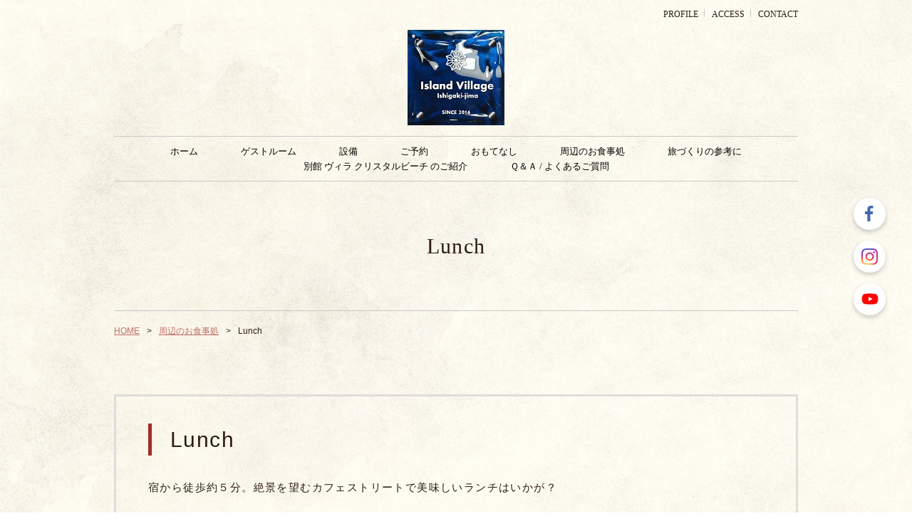

--- FILE ---
content_type: text/html; charset=UTF-8
request_url: https://www.islandvillage-ishigakijima.com/cont4/26.html
body_size: 6157
content:
<!doctype html>
<html>
<head prefix="og: http://ogp.me/ns#">
<meta charset="UTF-8">
<title>Lunch | Island Village Ishigaki-jima</title>
<meta name="Description" content="2016年夏　 石垣島北部のカフェストリート 山原(やまばれ)に２部屋だけの小さな宿がオープンしました！ "/>
<meta name="keywords" content="石垣島,宿,2部屋,オーシャンビュー,露天風呂,ジャクジー,プライベート,隠れ家,シュノーケリング,オーシャンフロント,ウォシュレット,八重山,川平湾,サーフィン,SUP,シーリングファン,お洒落な宿," />
<meta property="og:type" content="article">
<meta property="og:title" content="Lunch | Island Village Ishigaki-jima" />
<meta property="og:url" content="https://www.islandvillage-ishigakijima.com/cont4/26.html" />
<meta property="og:description" content="2016年夏　石垣島北部のカフェストリート 山原(やまばれ)に２部屋だけの小さな宿がオープンしました！" />
<meta name="twitter:card" content="summary" />
<meta name="twitter:title" content="Lunch | Island Village Ishigaki-jima" />
<meta name="twitter:description" content="2016年夏　石垣島北部のカフェストリート 山原(やまばれ)に２部屋だけの小さな宿がオープンしました！" />

<script type="text/javascript" src="https://assets.toriaez.jp/templates/js/jquery.1.11.0.min.js"></script>

<!--[if lt IE 9]>
<script src="https://assets.toriaez.jp/templates/js/svn/html5.js"></script>
<![endif]--><!-- pulldown -->
<script type="text/javascript" src="https://assets.toriaez.jp/templates/js/navSlide.js"></script>
<!-- //pulldown -->

<!-- pageTop -->
<script type="text/javascript" src="https://assets.toriaez.jp/templates/js/pageTop.js"></script>
<!-- //pageTop -->

<!-- stylesheet -->
<link href="https://assets.toriaez.jp/thp2/pc/css/common/common.css" rel="stylesheet" media="all" />
<link href="https://assets.toriaez.jp/thp2/pc/css/207/style.css" rel="stylesheet" media="all" /><!-- stylesheet end -->

<script type="text/javascript" src="https://assets.toriaez.jp/templates/js/blogtool/js/setHeaders.js"></script>
<script type="text/javascript">
<!--
$(function(){
 $('#rss').load('/blogtool/rss');
});
//-->
</script>

<script src="https://assets.toriaez.jp/templates/js/Magnific-Popup-master/jquery.magnific-popup.min.js"></script>
<link href="https://assets.toriaez.jp/templates/js/Magnific-Popup-master/magnific-popup.css" rel="stylesheet">
<script>
$(function(){
    $('.imgArea').magnificPopup({
       delegate: 'a', 
       type: 'image',
       gallery: {
            enabled:true
        }
    });
});
</script>




<script>
const _acc_user_id = 14639;
const _acc_post_domain = 'user.toriaez-hp.jp';
</script>
<script type="text/javascript" src="https://front-static.toriaez-hp.jp/front-static/js/api/analytics_api.js"></script><script type="application/ld+json">{"@context":"https://schema.org","@graph":[{"@type":"Organization","url":"https://www.islandvillage-ishigakijima.com","name":"Island Village Ishigaki-jima","logo":"https://static.toriaez.jp/uploads/images/n0325/logo-20160628011258.jpg"},{"@type":"WebPage","url":"https://www.islandvillage-ishigakijima.com/cont4/26.html","name":"Lunch | Island Village Ishigaki-jima"},{"@type":"BreadcrumbList","itemListElement":[{"@type":"ListItem","position":1,"name":"Island Village Ishigaki-jima","item":"https://www.islandvillage-ishigakijima.com"},{"@type":"ListItem","position":2,"name":"周辺のお食事処","item":"https://www.islandvillage-ishigakijima.com/cont4/main.html"},{"@type":"ListItem","position":3,"name":"Lunch","item":"https://www.islandvillage-ishigakijima.com/cont4/26.html"}]}]}</script></head>

<body id="page" class="tpl-eid page-182657">
<div id="container">

 <!--=========================header=========================-->
<header>
  <ul class="headNav">
      <li class="profileNav"><a href="../profile.html">PROFILE</a></li>
        <li class="accessNav"><a href="../map.html">ACCESS</a></li>
        <li class="contactNav"><a href="../form.html">CONTACT</a></li>
       </ul>
<h1 id="siteTtl"><a href="../"><img src="https://static.toriaez.jp/uploads/images/n0325/logo-20160628011258.jpg" alt="Island Village Ishigaki-jima"/></a></h1>

</header>
<!--=========================//header=========================-->

  <!--=========================mainNav=========================-->
<nav id="mainNav">
<div class="inner">
<ul>
<li class="parent"><a href="../">ホーム</a></li>
<li class="parent"><a href="../cont2/main.html">ゲストルーム</a>
</li>
<li class="parent"><a href="../cont5/main.html">設備</a>
</li>
<li class="parent"><a href="../cont6/main.html">ご予約</a>
<ul class="child"><li><a href="../cont6/23.html">当館直接のご予約</a></li>
<li><a href="../cont6/24.html">予約サイトのご案内</a></li>
<li><a href="../cont6/25.html">キャンセルポリシー</a></li>
<li><a href="../cont6/16.html">Reservation</a></li>
<li><a href="../cont6/35.html">ワケありプラン</a></li>
</ul></li>
<li class="parent"><a href="../cont3/main.html">おもてなし</a>
<ul class="child"><li><a href="../cont3/31.html">ご朝食 (breakfast)</a></li>
<li><a href="../cont3/56.html">ご夕食（light meal for dinner）※軽食</a></li>
<li><a href="../cont3/32.html">無料サービス (free)</a></li>
<li><a href="../cont3/33.html">有料サービス (option)</a></li>
</ul></li>
<li class="parent"><a href="../cont4/main.html">周辺のお食事処</a>
<ul class="child"><li><a href="../cont4/59.html">Breakfast</a></li>
<li><a href="../cont4/26.html">Lunch</a></li>
<li><a href="../cont4/27.html">Dinner</a></li>
<li><a href="../cont4/58.html">Delivery service</a></li>
<li><a href="../cont4/28.html">Mini store</a></li>
<li><a href="../cont4/60.html">Others</a></li>
</ul></li>
<li class="parent"><a href="../cont7/main.html">旅づくりの参考に</a>
<ul class="child"><li><a href="../cont7/18.html">石垣島と宮古島</a></li>
<li><a href="../cont7/17.html">八重山諸島 / 石垣島</a></li>
<li><a href="../cont7/61.html">ヤマバレ地区について</a></li>
<li><a href="../cont7/19.html">当館について</a></li>
<li><a href="../cont7/22.html">石垣島 季節の楽しみ</a></li>
<li><a href="../cont7/20.html">アクティビティー</a></li>
<li><a href="../cont7/30.html">リュックひとつで石垣島へ</a></li>
<li><a href="../cont7/40.html">はじめての石垣島（動画）</a></li>
</ul></li>
<li class="parent"><a href="../cont10/main.html">別館 ヴィラ クリスタルビーチ のご紹介</a>
<ul class="child"><li><a href="../cont10/47.html">ロケーション</a></li>
<li><a href="../cont10/48.html">駐車場のご案内</a></li>
<li><a href="../cont10/49.html">室内 ＆ 設備</a></li>
<li><a href="../cont10/50.html">屋上スペースと展望露天風呂</a></li>
<li><a href="../cont10/51.html">料金 / ご予約 & ご利用条件</a></li>
<li><a href="../cont10/53.html">おもてなし</a></li>
<li><a href="../cont10/55.html">島のお買い物処</a></li>
<li><a href="../cont10/54.html">お問い合わせ</a></li>
</ul></li>
<li class="parent"><a href="../cont8/main.html">Ｑ＆Ａ / よくあるご質問</a>
</li>

</ul>
</div>
</nav>  <!--=========================//mainNav=========================-->
  
<!--=========================pageTtl=========================-->
<div class="pageTtl"><h2>Lunch</h2></div>
<!--=========================//pageTtl=========================-->

<!--=========================pnkz=========================-->
<ul id="pnkz">
<li><a href="../">HOME</a></li>
<li><a href="../cont4/main.html">周辺のお食事処</a></li>
<li>Lunch</li>
</ul>
<!--=========================pnkz=========================-->

<!--=========================content=========================-->
<div id="content" class="clearfix">

<!--=========================main=========================-->
<div id="main">

<div class="articleIn">

<!-- articleBox -->
<article class="articleBox noImg" id="cjyx">
    <h3 class="contTtl"><span>Lunch</span></h3>
<div class="txtArea">
宿から徒歩約５分。絶景を望むカフェストリートで美味しいランチはいかが？<br><strong><br>Carib Cafe（カフェ・洋食）</strong><br>■営業時間：11：00〜材料がなくなるまで<br>■定休日：月曜、祝日の場合は翌日休(冬期は臨時休あり)<br>■TEL ：0980-88-2113<br>■住所：沖縄県石垣市川平山原1216-113<br>具だくさんのペスカトーレやほろほろにとろけるビーフシチューがおススメ！<br><br><strong>Cafe Laguna (カフェ・軽食・カレー）</strong><br>■営業時間：12：00〜18：00　ランチ営業<br>■定休日：火曜・金曜（その他不定休）<br>■TEL ：0980-88-2300<br>■住所：沖縄県石垣市川平山原1216-112<br>当館から徒歩３分！　当館を見下ろしながらカレーやとんかつなど♪<br><br><strong>ポーザ―おばさんの食卓（定食・ハンバーグ・八重山そば）<br>- Porzar Obasan's Table　<br></strong>■営業時間：11:00～17:00（ＬＯ16:30）<br>■定休日：<strong><span style="color: #ff0000;">休業中</span></strong><br>■TEL ：0980-84-4807<br>■住所：沖縄県石垣市川平山原1216-154<br>ヤマバレの海を一望できる絶景ドライブイン！<br><br><strong>嘉とそば（八重山そば・車海老そば）</strong><br>■営業時間：11:30～15:00<br>■定休日：水曜<br>■TEL ：0980-88-2329<br>■住所：沖縄県石垣市川平山原1216-602<br>当館から車で1分！　ヤマバレの海を眼下に見下ろすおそば屋さん♪<br><br><strong><a href="https://www.instagram.com/thebeerterrace">THE BEER TERRACE</a><br>（Poolside Beer garden and BBQ）</strong><br>■営業時間：11:30〜14:00 / 16:00-22:00まで<br>■定休日：屋外施設につき雨天日（リンク先インスタにて要確認）<br>■TEL ：080-4025-7407<br>■住所：沖縄県石垣市川平山原1216-550<br>夜もやってる貴重なお店！<br><br><strong><a href="https://www.instagram.com/yukuru_ishigaki/">YUKURU</a> (Cafe & Restaurant)</strong><br>■営業時間：09:00〜16:00<br>■定休日：<strong><span style="color: #ff0000;">休業中</span></strong><br>■TEL ：なし<br>■住所：沖縄県石垣市川平山原1216-110<br>朝ごはんにパンケーキはいかが♬<br><br><strong><a href="https://xn--aloalobeach-7e8ud3d.com/cafe/" target="_blank" rel="noopener">ALOALO CAFE</a>（カフェ・洋食）</strong><br>■営業時間：11:00～17:30(LO 17:00)<br>■定休日：日曜<br>■TEL ：090-5999-9722<br>■住所：沖縄県石垣市川平山原1216-355<br>当館から車で1分！　ALOALO BEACH KABIRA内のおしゃれなカフェ♪<br><br><strong>Cafe Stella（Lunch Box : お弁当）</strong><br>■営業時間：12:00～15:00　<br>■定休日：未定<br>■TEL ：0980-87-9221<br>■住所：沖縄県石垣市川平山原1215-11（吉原集落）<br>海辺で食べるお弁当！　おいしいですよ♪
</div>
</article>
<!-- //articleBox -->
</div>

<p class="contactBtn"><a href="../form.html">CONTACT</a></p>
 


</div>
<!--=========================//main=========================-->


</div>
<!--=========================//content=========================-->

<!--=========================pageTop=========================-->
<div id="pageTop"><a href="#container">PAGE<br>TOP</a></div>
<!--=========================//pageTop=========================-->

<!--=========================footer=========================-->
<footer>
<!--=========================side=========================-->
<div id="side" class="clearfix">

<div id="sideCont">
<h3 class="sideTtl">MENU</h3>
<ul>
<li class="profileNav"><a href="../profile.html">PROFILE</a></li>
<li class="accessNav"><a href="../map.html">ACCESS</a></li>
<li class="contactNav"><a href="../form.html">CONTACT</a></li>
</ul>
</div>

<div id="blog">
<h3 class="sideTtl">BLOG</h3>
<dl id="rss">
</dl>
<p class="btn"><a href="https://ameblo.jp/ivishigaki/" target="_blank">ブログを見る</a></p>
</div>

<div id="mobile">
<h3 class="sideTtl">MOBILE SITE</h3>
<figure><span id="qrCodeNone" style="display:none"></span><img id="qrCode-img" src="[data-uri]" alt=""><figcaption>携帯のバーコードリーダーでQRコードを読み取ることで、携帯版ホームページへアクセスできます。</figcaption></figure>
</div>
﻿
<script>jQuery(function(){jQuery('#qrCodeNone canvas').attr('id', 'qrcodeCanvas');jQuery('#qrCode-img').css({"background-color":"#fff","padding":"15px"});});</script>



</div>
<!--=========================//side=========================-->

<p class="copy">copyright &copy; Island Village Ishigaki-jima some rights reserved.</p>
</footer>
<!--=========================//footer=========================-->

</div>


<link href="https://assets.toriaez.jp/thp2/pc/css/common/module.css" rel="stylesheet" media="all" />
<!--=========================snsボタン=========================-->
<div id="sns">
<ul>
<li class="fb"><a href="https://www.facebook.com/%E5%B3%B6%E5%AE%BF-Island-Village-Ishigaki-Jima-833903889983100" target="_blank"><img src="//toriaez-library.s3-ap-northeast-1.amazonaws.com/templates/images/common/icon/ico-fb_001.png" alt="Facebook"></a></li><li class="ig"><a href="https://www.instagram.com/island_village_ishigaki_jima/" target="_blank"><img src="//toriaez-library.s3-ap-northeast-1.amazonaws.com/templates/images/common/icon/ico-ig_001.png" alt="Instagram"></a></li><li class="yt"><a href="https://www.youtube.com/channel/UCSaZ8ozm3Ev8jdzoeMhSu2Q/featured" target="_blank"><img src="//toriaez-library.s3-ap-northeast-1.amazonaws.com/templates/images/common/icon/ico-yt_001.png" alt="YouTube"></a></li></ul>
</div>
<!--=========================//snsボタン=========================-->
</body>
</html>


--- FILE ---
content_type: text/html; charset=UTF-8
request_url: https://www.islandvillage-ishigakijima.com/blogtool/rss
body_size: 941
content:
<dt>26/02/01</dt><dd><a href=https://ameblo.jp/ivishigaki/entry-12955287711.html target='_blank'>満60歳で...</a></dd><dt>26/01/31</dt><dd><a href=https://ameblo.jp/ivishigaki/entry-12955194619.html target='_blank'>還暦=iDeco 受給申請 他</a></dd><dt>26/01/30</dt><dd><a href=https://ameblo.jp/ivishigaki/entry-12955073277.html target='_blank'>海鮮料理 あけぼの</a></dd><dt>26/01/29</dt><dd><a href=https://ameblo.jp/ivishigaki/entry-12954720936.html target='_blank'>か、かんれき⁈</a></dd><dt>26/01/25</dt><dd><a href=https://ameblo.jp/ivishigaki/entry-12954530365.html target='_blank'>夏休み / 謝恩プラン 本日リリース!</a></dd>

--- FILE ---
content_type: text/css
request_url: https://assets.toriaez.jp/thp2/pc/css/207/style.css
body_size: 4561
content:
@import url('https://fonts.googleapis.com/css?family=Cinzel+Decorative:400,700|Open+Sans:400,700');

/*============================
	レイアウト・背景色・基本文字色
=============================	*/

body {
  color: #2c1b12;
  font-family: "游ゴシック", YuGothic, "メイリオ", Meiryo, "ヒラギノ角ゴ ProN W3", "Hiragino Kaku Gothic ProN", "ＭＳ Ｐゴシック", sans-serif !important;
  letter-spacing: 0.1em;
}

a {
  color: #c06d69;
  text-decoration: underline;
}

a:hover {
  text-decoration: none;
  opacity: 0.7;
}

#container {
  overflow: hidden;
  background: url(../../images/207/bgi_001.jpg) repeat-y;
  background-size: 100%;
}

#container .inner {
  width: 960px;
  margin: 0 auto;
  border: 1px solid #c8c8c8;
  border-right: none;
  border-left: none;
  padding: 10px 0;
}
#container .mainImgIn .inner {
  width: 100%;
  padding: 0;
  background: url(../../images/207/bgi_001.jpg) repeat-y;
  -webkit-background-size: 100%;
  background-size: 100%;
}

#top #content {
  width: 100%;
  margin: 0 auto 0;
}
#content {
  width: 960px;
  margin: 0 auto;
}

#main {
  width: 100%;
  margin: 0 auto;
}

#main #leadTxt,
.articleBox,
.contactBtn,
#foot-area {
  width: 960px;
  margin: 0 auto;
}

#main.profile,
#main.map,
#main.form {
}

#side {}


/*============================
	ヘッダー
=============================*/

header {
  min-width: 960px;
  margin: 0 auto;
  display: table;
  table-layout: fixed;
  min-height: 105px;
  position: relative;
}

header .headNav {
  letter-spacing: -0.40em;
  vertical-align: top;
  text-align: right;
  line-height: 1;
  margin-top: 10px;
}

header .headNav li {
  display: inline-block;
  letter-spacing: 0;
  font-size: 1.28em;
  margin-left: 2px;
  font-family: "游明朝", YuMincho, "ヒラギノ明朝 ProN W3", "Hiragino Mincho ProN", "HG明朝E", "ＭＳ Ｐ明朝", "ＭＳ 明朝", serif;
  line-height: 1;
  top: 60px;
  right: 160px;
  z-index: 1;
}

header .headNav li::after {
  content: '';
  display: inline-block;
  width: 1px;
  height: 11px;
  background-color: #c8c8c8;
  margin: 0px 8px 0;
}

header .headNav li:last-child::after {
  display: none;
}

header .headNav li a {
  text-decoration: none;
  color: #2c1b12;
  text-align: center;
  font-size: 12px;
  white-space: nowrap;
  overflow: hidden;
}

header .headNav li:hover {}

header .headNav li a:hover {
  opacity: 1;
  color: #a52a2a;
}

header .headNav li.profileNav {}

header .headNav li.accessNav {}

header .headNav li.contactNav a {}


/*　タイトル
-----------------------------------------*/

header #siteTtl {
  /*display: table-cell;*/
  width: 100%;
  text-align: center;
  max-width: 960px;
  margin: 15px 0 15px;
}

header #siteTtl a {
  font-size: 3.571em;
  text-decoration: none;
  color: #21110d;
  word-wrap: break-word;
  display: inline-block;
  font-family: "游明朝", YuMincho, "ヒラギノ明朝 ProN W3", "Hiragino Mincho ProN", "HG明朝E", "ＭＳ Ｐ明朝", "ＭＳ 明朝", serif;
  max-width: 960px;
  font-weight: normal;
}

header #siteTtl a img {
  max-width: 500px;
  height: auto;
}


/*============================
	グロナビ
=============================*/

#top nav {
  margin-bottom: 20px;
}

nav ul {
  letter-spacing: -0.40em;
  text-align: center;
}

nav ul li.parent {
  letter-spacing: 0;
  display: inline-block;
  position: relative;
  font-family: "游明朝", YuMincho, "ヒラギノ明朝 ProN W3", "Hiragino Mincho ProN", "HG明朝E", "ＭＳ Ｐ明朝", "ＭＳ 明朝", serif;
}

nav ul li.parent:last-child {
  border-right: none;
}

nav ul li.parent > a {
  color: #000;
  text-decoration: none;
  padding: 0 30px 0;
  display: block;
  font-size: 0.929em;
  max-width: 960px;
  word-wrap: break-word;
}

nav ul li.parent > a:hover {
  /*font-weight: bold;*/
  color: #a52a2a;
  opacity: 1;
}

nav ul li.parent > a:hover:before {}

nav ul li.childIn:hover:after {
  height: calc(100% + 27px);
}

nav ul li.parent:hover > a {
  position: relative;
  z-index: 10;
  /*opacity:1;*/
}


/* 子メニュー */

nav .child {
  position: absolute;
  letter-spacing: 0;
  min-width: 100%;
  text-align: left;
  padding: 0;
  display: none;
  z-index: 10;
  padding-top: 12px;
}

nav .child::before {
  content: '';
  width: 0;
  height: 0;
  border-style: solid;
  border-width: 6px 4px 0 4px;
  border-color: #a52a2a transparent transparent transparent;
  position: absolute;
  top: 3px;
  left: calc(50% - 6px);
}

nav .child li {
  background: #a52a2a;
  text-align: center;
}

nav .child li a {
  color: #fff;
  text-decoration: none;
  display: block;
  position: relative;
  font-size: 0.929em;
  padding: 14px 0;
}

nav .child li:hover {
  background-color: #6a0000;
}

nav .child li:hover a {
  opacity: 1;
}


/* topのみ */

#top nav {}


/*============================
	メインスライド
=============================*/

.mainSlideIn {
  width: 960px;
  margin: 0 auto;
  padding: 0;
  position: relative;
  margin-bottom: 34px;
}

#mainSlide li {
  height: 400px !important;
  position: relative;
  background: rgba(0, 0, 0, 0.2);
  overflow: hidden;
}

#mainSlide li img {
  position: absolute;
  /*top:50%;*/
  left: 0;
  /*transform:translateY(-50%);
	-webkit-transform:translateY(-50%);
	-moz-transform:translateY(-50%);*/
  width: 960px;
  height: auto;
}

.bx-wrapper {
  margin-bottom: 0!important;
}

.bx-wrapper .bx-viewport {
  width: 960px!important;
}

.bx-wrapper .main-container {
  overflow: hidden;
}


/* pager */

.bx-wrapper .bx-pager {
  bottom: -36px!important;
}

.bx-wrapper .bx-pager.bx-default-pager a {
  text-indent: -9999px;
  display: block;
  width: 7px;
  height: 7px;
  margin: 0 5px;
  outline: 0;
  background-color: #e4d8c1;
  -moz-border-radius: 7px;
  -webkit-border-radius: 7px;
  border-radius: 7px;
}

.bx-wrapper .bx-pager.bx-default-pager a:hover,
.bx-wrapper .bx-pager.bx-default-pager a.active {
  background: #a52a2a;
  opacity: 1;
}


/* controlBtn */

.bx-wrapper .bx-controls-direction a {
  width: 11px;
  height: 22px;
  margin: 0;
  bottom: -34px;
}

.bx-wrapper .bx-prev {
  background: url(../../images/207/pager_arrow_001.png) no-repeat;
  background-size: 11px 22px;
  left: calc(50% - 71px);
  -webkit-transform: rotate(180deg);
  -ms-transform: rotate(180deg);
  -o-transform: rotate(180deg);
  transform: rotate(180deg);
}

.bx-wrapper .bx-prev:hover {
  opacity: 1;
}

.bx-wrapper .bx-next {
  background-size: 11px 22px;
  right: calc(50% - 71px);
  background: url(../../images/207/pager_arrow_001.png) no-repeat;
}

.bx-wrapper .bx-next:hover {
  opacity: 1;
}


/*============================
	メインイメージ
=============================*/

.mainImgIn {
  background-color: #e0ddda;
  box-shadow: 0 3px 5px -3px rgba(0, 0, 0, 0.5) inset, 0 -3px 5px -3px rgba(0, 0, 0, 0.5) inset;
  -moz-box-shadow: 0 3px 5px -3px rgba(0, 0, 0, 0.5) inset, 0 -3px 5px -3px rgba(0, 0, 0, 0.5) inset;
  -webkit-box-shadow: 0 3px 5px -3px rgba(0, 0, 0, 0.5) inset, 0 -3px 5px -3px rgba(0, 0, 0, 0.5) inset;
}

.mainImgIn .inner {
  display: table;
  width: 100%;
  padding: 45px 0 50px;
}

.mainImgIn .inner #mainImg {
  width: 100%;
  text-align: center;
  padding: 30px 0;
  background-color: rgba(0, 0, 0, 0.2);
}

.mainImgIn .inner #leadTxt {
  display: table-cell;
  vertical-align: middle;
  padding-left: 40px;
  font-weight: normal;
  line-height: 2;
  font-size: 1.28em;
}


/*============================
	メインエリア
=============================*/

#main #leadTxt {
  width: 100%;
  text-align: center;
  font-size: 1em;
  line-height: 2;
  padding: 55px 100px 55px;
  position: relative;
  font-weight: normal;
}

#main .contTtl {
  font-size: 2.143em;
  line-height: 1.5;
  font-weight: normal;
  text-align: left;
  position: relative;
  padding-left: 26px;
  border-left: 5px solid #a52a2a;
  margin-bottom: 30px;
}

#main div:last-child {
  margin-bottom: 0;
}


/* news */

#news {
  /*padding-bottom: 90px;*/
  position: relative;
  background: url(../../images/207/news_bgi_001.png) no-repeat;
  -webkit-background-size: cover;
  background-size: cover;
  height: 238px;
  width: 988px;
  margin: 0 auto 70px;
}

#news .contTtl {
  font-family: "游明朝", YuMincho, "ヒラギノ明朝 ProN W3", "Hiragino Mincho ProN", "HG明朝E", "ＭＳ Ｐ明朝", "ＭＳ 明朝", serif;
  padding-left: 102px;
  margin-top: 42px;
  letter-spacing: 0;
  color: #4f382a;
  position: relative;
  display: inline-block;
  padding-bottom: 0px;
  font-size: 1.143em;
  font-weight: normal;
  position: relative;
  border-left: none;
  line-height: 1;
  margin-bottom: 0;
}

#news .contTtl::before {
  content: '';
  background: url(../../images/207/news_icon_001.png) no-repeat;
  width: 34px;
  height: 35px;
  display: inline-block;
  position: absolute;
  left: 60px;
  top: -7px;
}

#news ul {
  height: 150px;
  /*overflow:scroll;*/
  line-height: 1.3;
  text-align: left;
  position: relative;
  overflow-x: hidden;
  margin: 0 60px;
  margin-top: 12px;
  letter-spacing: 0;
}

#news ul li {
  padding: 11px 0px 11px 99px;
  position: relative;
  border-top: 1px dotted #d5d4d2;
  /*width: 871px;*/
  overflow: hidden;
  white-space: nowrap;
  text-overflow: ellipsis;
}

#news ul .day {
  display: block;
  width: 108px;
  position: absolute;
  left: 0px;
}

#news dl dd {
  float: left;
  width: 782px;
  padding: 10px 0;
  border-top: 1px dotted #000;
}


/* article */

.articleBox {
  position: relative;
  border: 3px solid #e0ddda;
  padding: 38px 45px 42px;
  margin-bottom: 135px;
  position: relative;
}

.articleBox::after {
  content: '';
  display: block;
  background: url(../../images/207/cont_img_001.png) no-repeat;
  width: 86px;
  height: 9px;
  -webkit-background-size: 100%;
  background-size: 100%;
  position: absolute;
  bottom: -80px;
  left: 10px;
  left: calc(50% - 43px);
}

.articleBox:last-child::after {
  display: none;
}

.articleBox:last-child {
  margin-bottom: 0;
}

.articleBox .contTtl {
  position: relative;
  text-align: center;
}

.articleBox .txtArea {
  width: 530px;
  float: left;
  font-size: 1.071em;
  line-height: 2;
  text-align: left;
}

.articleBox.noImg .txtArea {
  width: auto;
  float: none;
  text-align: left;
}


/*.articleBox .txtArea p {
	margin-bottom:30px;
}*/

.articleBox .txtArea strong {
  font-weight: bold;
}

.articleBox .txtArea p:last-child {
  margin-bottom: 0;
}

.articleBox .imgArea {
  width: 300px;
  float: right;
}

.articleBox .imgArea figure {
  margin-bottom: 25px;
}


/*.articleBox .imgArea figure img{
	width:300px;
}*/

.articleBox .imgArea figure:last-child {
  margin-bottom: 0;
}

.articleBox .imgArea figure figcaption {
  display: block;
  font-size: 0.85em;
  padding-top: 12px;
  line-height: 1.5;
}

#main .articleBox table {
  width: auto;
  font-size: 1em;
}

.articleBox table,
.articleBox table td,
.articleBox table th {
  border: 1px solid #e0ddda;
}

.articleBox table td,
.articleBox table th {
  text-align: left;
  padding: 10px 15px;
}

.articleBox table td {
  background-color: #fffef3;
}

.articleBox table th {
  font-weight: bold;
  color: #fff;
  background-color: #a52a2a;
}


/* contactBtn */

.contactBtn {
  margin: 0 auto;
  padding: 80px 280px;
}

.contactBtn a {
  padding: 23px 0;
  border-radius: 3px;
  display: block;
  background: #a52a2a;
  font-weight: 600;
  text-decoration: none;
  text-align: center;
  color: #fff;
  line-height: 1;
  font-weight: normal;
  font-size: 1.357em;
  position: relative;
  letter-spacing: 3px;
  font-family: "游明朝", YuMincho, "ヒラギノ明朝 ProN W3", "Hiragino Mincho ProN", "HG明朝E", "ＭＳ Ｐ明朝", "ＭＳ 明朝", serif;
}


/*============================
	サイドエリア
=============================*/

#side {
  width: 960px;
  margin: 0 auto;
}

#side > div {
  margin-right: 18px;
}

#side > div:nth-child(3) {
  margin-right: 0;
}

#side {
  padding-top: 56px;
  text-align: center;
  min-height: 310px;
}

#side div:last-child,
#side h2:last-child {
  margin-bottom: 0;
}

#side .sideTtl {
  font-size: 1.571em;
  color: #fff;
  font-weight: normal;
  padding: 20px 0 15px 0px;
  /*border-bottom: 3px solid #4f382a; */
  line-height: 1.2;
  font-weight: normal;
  font-family: "游明朝", YuMincho, "ヒラギノ明朝 ProN W3", "Hiragino Mincho ProN", "HG明朝E", "ＭＳ Ｐ明朝", "ＭＳ 明朝", serif;
  border-bottom: 1px solid  #aaa;
  margin-bottom: 15px;
}


/* leadTxt */

#side #leadTxt {
  border: 1px solid #7fbcdb;
  line-height: 2;
  padding: 20px;
  font-weight: normal;
  margin-bottom: 55px;
}


/* sideCont */

#side #sideCont {
  letter-spacing: 0.1em;
  line-height: 1;
  width: 308px;
  height: 387px;
  display: block;
  background-color: #000;
  /*box-shadow:0px 0px 0px 2px #000000;
	-moz-box-shadow:0px 0px 0px 2px #000000;
	-webkit-box-shadow:0px 0px 0px 2px #000000;
	border:4px double #000000;*/
  padding: 0 27px;
  float: left;
  overflow: hidden;
  margin-bottom: 60px;
}
#side #sideCont .sideTtl::before {
  content: '';
  display: block;
  background: url(../../images/207/sideTtl_icon_001.png) no-repeat;
  width: 66px;
  height: 50px;
  -webkit-background-size: 100%;
  background-size: 100%;
  margin: 0 auto;
  margin-bottom: 23px;
}

#side #sideCont ul li {
  font-size: 1.143em;
}

#side #sideCont ul li:last-child {
  border: none;
}

#side #sideCont ul li a {
  display: block;
  text-decoration: none;
  font-weight: bold;
  padding: 27px 20px;
  position: relative;
  font-weight: normal;
  color: #fff;
  font-family: "游明朝", YuMincho, "ヒラギノ明朝 ProN W3", "Hiragino Mincho ProN", "HG明朝E", "ＭＳ Ｐ明朝", "ＭＳ 明朝", serif;
}

#side #sideCont ul li:hover {
  background-color: #fff;
}
#side #sideCont ul li:hover a {
  color: #a52a2a!important;
}

/* blog */

#side #blog {
  line-height: 1.3;
  margin-bottom: 60px;
  width: 308px;
  height: 387px;
  display: block;
  background-color: #000;
  /*box-shadow:0px 0px 0px 2px #000000;
	-moz-box-shadow:0px 0px 0px 2px #000000;
	-webkit-box-shadow:0px 0px 0px 2px #000000;
	border:4px double #000000;*/
  padding: 0 20px;
  float: left;
  text-align: center;
}

#side #blog .sideTtl::before {
  content: '';
  display: block;
  background: url(../../images/207/sideTtl_icon_002.png) no-repeat;
  width: 47px;
  height: 50px;
  -webkit-background-size: 100%;
  background-size: 100%;
  margin: 0 auto;
  margin-bottom: 23px;
}

#side #blog dl {
  overflow: scroll;
  text-align: left;
  font-size: 0.929em;
  height: 172px;
  background-color: #fff;
  padding: 0 12px;
}

#side #blog dl dt {
  margin-bottom: 5px;
  color: #2c1b12;
  padding: 10px 0px 0 0px;
}

#side #blog dl dt:first-child {
  padding-top: 20px;
}

#side #blog dl dd {
  border-bottom: 1px dotted #000;
  padding: 0 0px 10px 0px;
  text-align: justify;
}

#side #blog dl dd a {
  color: #a52a2a;
}

#side #blog .btn {
  width: 170px;
  margin: 13px auto 0px;
  /*box-shadow: 0px 0px 0px 2px #000000;
    -moz-box-shadow: 0px 0px 0px 2px #000000;
    -webkit-box-shadow: 0px 0px 0px 2px #000000;
    border: 4px double #000000;*/
}

#side #blog .btn a {
  display: inline-block;
  text-decoration: none;
  color: #fff;
  font-weight: bold;
  padding: 10px 10px 10px 10px;
  font-family: "游明朝", YuMincho, "ヒラギノ明朝 ProN W3", "Hiragino Mincho ProN", "HG明朝E", "ＭＳ Ｐ明朝", "ＭＳ 明朝", serif;
}
#side #blog .btn a:hover {
}



/* mobile */

#side #mobile {
  margin-bottom: 60px;
  border-bottom: 1px solid #7fbcdb;
  width: 308px;
  height: 387px;
  display: block;
  background-color: #000;
  /*box-shadow:0px 0px 0px 2px #000000;
	-moz-box-shadow:0px 0px 0px 2px #000000;
	-webkit-box-shadow:0px 0px 0px 2px #000000;
	border:4px double #000000;*/
  padding: 0 20px;
  float: left;
  border: 1px solid #e1deda;
}
#side #mobile .sideTtl::before {
  content: '';
  display: block;
  background: url(../../images/207/sideTtl_icon_003.png) no-repeat;
  width: 44px;
  height: 50px;
  -webkit-background-size: 100%;
  background-size: 100%;
  margin: 0 auto;
  margin-bottom: 23px;
}

#side #mobile figure {
  text-align: center;
}

#side #mobile figure img {
  width: 100px;
  height: 100px;
}

#side #mobile figure figcaption {
  line-height: 1.4;
  padding-top: 30px;
  font-size: 12px;
  text-align: justify;
  border-top: 1px solid  #aaa;
  margin-top: 15px;
  color: #fff;
}


/*============================
	ページトップ
=============================*/

#pageTop {
  position: fixed;
  z-index: 1000;
  right: -14px;
  bottom: 25px;
  width: 74px;
  height: 60px;
  display: none;
  transition: 0.2s all;
  background-color: #000;
}

#pageTop a {
  display: block;
  width: 60px;
  height: 60px;
  overflow: hidden;
  color: #fff;
  text-decoration: none;
  font-family: "游明朝", YuMincho, "ヒラギノ明朝 ProN W3", "Hiragino Mincho ProN", "HG明朝E", "ＭＳ Ｐ明朝", "ＭＳ 明朝", serif;
  font-size: 0.700em;
  padding-top: 13px;
  line-height: 1.2;
  text-align: center;
}
#pageTop a::before {
  display: block;
  content: '';
  width: 0;
  height: 0;
  border-style: solid;
  border-width: 0 5.5px 8px 5.5px;
  border-color: transparent transparent #fff transparent;
  margin: 0 auto;
  margin-bottom: 6px;
}


#pageTop:hover {
  right: 0;
}
#pageTop a:hover {
  opacity: 1;
}


/*============================
	フッター
=============================*/

footer {}

footer .copy {
  width: 960px;
  text-align: center;
  margin: 0 auto;
  color: #2c1b12;
  line-height: 1.2;
  font-weight: bold;
  padding: 80px 0;
}


/*============================
	フリーエリア
=============================*/

#foot-area {
  line-height: 2;
}

#foot-area {
  margin-bottom: 90px!important;
}

#side-area {
  color: #2c1b12;
  clear: left;
}


/*============================
	下層ページ共通
=============================*/


/* pageTtl */

.pageTtl {
  padding: 71px 0;
  width: 960px;
  margin: 0 auto 15px;
  text-align: center;
  border-bottom: 1px solid #c8c8c8;
}

.pageTtl h2 {
  font-size: 2.143em;
  line-height: 1.3;
  text-align: center;
  max-width: 500px;
  display: inline-block;
  color: #2c1b12;
  position: relative;
  margin: 0 auto;
  word-wrap: break-word;
  font-weight: normal;
  font-family: "游明朝", YuMincho, "ヒラギノ明朝 ProN W3", "Hiragino Mincho ProN", "HG明朝E", "ＭＳ Ｐ明朝", "ＭＳ 明朝", serif;
}


/*.pageTtl h2:before {
	content:"";
	display:block;
	width:72px;
	height: 100px;
	position:absolute;
	left:-90px;
	top:calc(50% - 53px);
	background: url(../../images/201/contTitle_kazari_001.png) no-repeat;
}*/


/*.pageTtl h2:after {
	content:"";
	display:block;
	width:72px;
	height: 100px;
	position:absolute;
	right:-90px;
	top:calc(50% - 53px);
	background: url(../../images/201/contTitle_kazari_002.png) no-repeat;
}*/


/* pnkz */

#pnkz {
  letter-spacing: -0.40em;
  text-align: left;
  width: 960px;
  margin: 0 auto 0px;
  font-size: 0.85em;
  margin-top: 20px;
  margin-bottom: 80px;
}

#pnkz li {
  letter-spacing: 0;
  display: inline-block;
}

#pnkz li:after {
  content: ">";
  margin: 0 10px;
}

#pnkz li:last-child:after {
  display: none;
}


/*============================
	お問い合わせフォーム、プロフィール、地図
=============================*/

#main.form table,
#main.profile table,
#main.map table {
  border-bottom: 1px solid #c8c8c8;
  width: 100%;
  font-size: 1.14em;
}

#main.form table th,
#main.form table td,
#main.profile table th,
#main.profile table td,
#main.map table th,
#main.map table td {
  vertical-align: middle;
  text-align: left;
  border-top: 1px solid #c8c8c8;
  padding: 25px 20px;
}

#main.form table th,
#main.profile table th,
#main.map table th {
  font-weight: bold;
  padding-right: 0;
  color: #2c1b12;
}

#main.form .txtBox,
#main.profile .txtBox,
#main.map .txtBox {
  font-size: 1em;
  line-height: 1.87;
  margin-bottom: 70px;
}

#main.form .txtBox p,
#main.profile .txtBox p,
#main.map .txtBox p {
  margin-bottom: 30px;
  font-size: 1em;
}


/* form */

#main.form {}

#main.form .requiredMark {
  color: #ce0000;
}

#main.form table th {
  width: 270px;
}

#main.form table td {
  height: 80px;
}

#main.form .inputArea {
  background: #f1f1f1;
  line-height: 1;
  padding: 8px 15px;
  border-radius: 2px;
  width: 520px;
  border: 1px solid #ddd;
}

#main.form .inputArea.short {
  width: 200px;
  display: inline-block;
}

#main.form .inputArea input {
  width: 100%;
}

#main.form .inputArea input:focus,
#main.form .inputArea textarea:focus,
#main.form .inputArea button:focus {
  outline: none;
}

#main.form .inputArea textarea {
  width: 100%;
  height: 190px;
  padding: 10px 0;
  line-height: 1.5;
}

#main.form table {
  border-bottom: none;
}

#main.form #submit td {
  text-align: center;
  letter-spacing: -0.40em;
  padding-top: 40px;
}

#main.form #submit input {
  display: inline-block;
  width: 240px;
  text-align: center;
  font-weight: bold;
  line-height: 1;
  padding: 18px 0;
  cursor: pointer;
  letter-spacing: 0.1em;
  margin: 0 10px;
  font-size: 1.12em;
  background-color: #a52a2a;
  border-radius: 3px;
  color: #fff;
}

#main.form #submit input.submitBtn {}

#main.form #submit input.resetBtn {
  background-color: #fffef3;
  border: 3px solid #a52a2a;
  box-sizing: border-box;
  color: #4f382a;
  padding: 15px 0;
}

#main.form #submit input:hover {
  opacity: 0.7;
}


/* map */

#main.map #frame {
  margin-bottom: 70px;
}
#main.map #frame iframe {
	width: 960px;
	height: 478px;
}

/* 20170703 ADD */
#side-area img{
	max-width: 100%;
}
#foot-area img{
	max-width: 100%;
}

/* 20190416 ADD  */
.box ul,
.box1 ul,
.box2 ul,
.box3 ul,
.articleBox ul,
.entry_box ul,
.entryBox ul,
.article-box ul,
.article ul,
.article_box ul{
  list-style-type: disc;
}
.box ol,
.box1 ol,
.box2 ol,
.box3 ol,
.articleBox ol,
.entry_box ol,
.entryBox ol,
.article-box ol,
.article ol,
.article_box ol {
  list-style-type: decimal;
}
.box ul,
.box1 ul,
.box2 ul,
.box3 ul,
.articleBox ul,
.entry_box ul,
.entryBox ul,
.article-box ul,
.article ul,
.article_box ul,
.box ol,
.box1 ol,
.box2 ol,
.box3 ol,
.articleBox ol,
.entry_box ol,
.entryBox ol,
.article-box ol,
.article ol,
.article_box ol {
   margin-left: 18px;
}

/* 20190416 ADD */
.box ul,
.box1 ul,
.box2 ul,
.box3 ul,
.articleBox ul,
.entry_box ul,
.entryBox ul,
.article-box ul,
.article ul,
.article_box ul{
    list-style-type: disc;
}
.box ol,
.box1 ol,
.box2 ol,
.box3 ol,
.articleBox ol,
.entry_box ol,
.entryBox ol,
.article-box ol,
.article ol,
.article_box ol {
    list-style-type: decimal;
}
.box ul,
.box1 ul,
.box2 ul,
.box3 ul,
.articleBox ul,
.entry_box ul,
.entryBox ul,
.article-box ul,
.article ul,
.article_box ul,
.box ol,
.box1 ol,
.box2 ol,
.box3 ol,
.articleBox ol,
.entry_box ol,
.entryBox ol,
.article-box ol,
.article ol,
.article_box ol {
    margin-left: 18px;
}